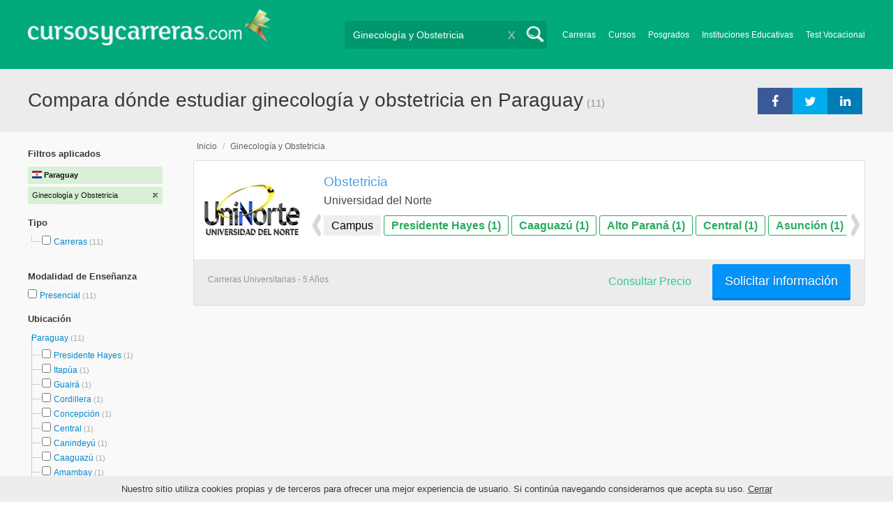

--- FILE ---
content_type: text/html; charset=utf-8
request_url: https://www.cursosycarreras.com.py/ginecologia-y-obstetricia-C-775
body_size: 61043
content:
<!DOCTYPE html>
<!--[if lt IE 7]>
<html lang="es" class="no-js lt-ie9 lt-ie8 lt-ie7"> <![endif]-->
<!--[if IE 7]>
<html lang="es" class="no-js lt-ie9 lt-ie8"> <![endif]-->
<!--[if IE 8]>
<html lang="es" class="no-js lt-ie9"> <![endif]-->
<!--[if gt IE 8]><!-->
<html lang="es" class="no-js"> <!--<![endif]-->
<head>
		<meta charset="utf-8">
	<meta name="viewport" content="width=device-width, initial-scale=1">
	<link rel="dns-prefetch" href="//d2wu8443505y4l.cloudfront.net/">
	<link rel="dns-prefetch" href="//fonts.googleapis.com/">
	<link rel="dns-prefetch" href="//www.google-analytics.com/">
	<link rel="dns-prefetch" href="//ajax.googleapis.com/">
	<link rel="dns-prefetch" href="//cdnjs.cloudflare.com/">
	<link rel="dns-prefetch" href="//connect.facebook.net/">
	<title>▷ Compara dónde estudiar ginecología y obstetricia en Paraguay - Cursosycarreras.com.py</title>
	
			<link rel="amphtml" href="https://www.cursosycarreras.com.py/amp/ginecologia-y-obstetricia-C-775" />
	
	<meta name="description"
		  content="Compara 1 universidades en Paraguay. Información relevante para decidir tu futuro profesional. Asesórate gratuitamente!">
		<!--[if IE]>
	<script src="https://cdnjs.cloudflare.com/ajax/libs/html5shiv/3.7.3/html5shiv.min.js"></script><![endif]-->
    <script src="/js/vendor/fallback.min.js"></script>
	<link rel="manifest" href="/manifest.json">


    <link rel="stylesheet" href="/css/directory.critical.min.css?buster=20251217095509" /><link rel="preload" href="/css/default.min.css?buster=20251217095509" as="style"><script>fallback.load({"default": "/css/default.min.css?buster=20251217095509"});</script><link rel="preload" href="/css/fonts.min.css?buster=20251217095509" as="style"><script>fallback.load({"fonts": "/css/fonts.min.css?buster=20251217095509"});</script>
			<link rel="icon" type="image/png" href="https://d2wu8443505y4l.cloudfront.net/img/static/cyc.ico">
		<meta name="robots" content="index,follow">
	<script type="text/javascript">
		var translation_list = 'solicitó información';
		var btnMore = 'Ver Más';
		var btnLess = 'Ver Menos';
		var btnFiltrar = 'FILTRAR';

		var language_id = 13;
		var fb_lang = 'es_LA';
		var gplus_lang = 'es-419';
		var domain_id = 15;
		var fb_app_id = "1749009852037344";
		var category_js = 'category-13.js';
		var origin = "Paraguay";

		var seguirLeyendo = 'Seguir leyendo';
		var priceFilters = '';
		var priceSymbol = '';
        var busterHash = '20251217095509';
	</script>
		<script src="/js/directory.loader.min.js?buster=20251217095509"></script>
    <!-- PROD-1813 -->
    <script>
        var ua_parsed_device = {};
        var parser;
    </script>

	<style type="text/css">
		.ui-autocomplete {
			max-height: 300px;
			overflow-y: auto;
			overflow-x: hidden;
			padding: 0px;
			width: 288px !important;
		}

		* html .ui-autocomplete {
			height: 300px;
		}

		.ui-widget-content {
			background: #168CF8;
			border: 0px;
		}
		.ui-menu .ui-menu-item a {
			color: #FFFFFF;
		}
		.ui-menu .ui-menu-item a:hover {
			color: #000000;
		}
		@media (min-width: 0px) and (max-width: 1000px) {
			.ui-autocomplete {
				width: 259px !important;
			}
		}
	</style>

		
	
                    <script>
                    (function(i,s,o,g,r,a,m){i["GoogleAnalyticsObject"]=r;i[r]=i[r]||function(){
                    (i[r].q=i[r].q||[]).push(arguments)},i[r].l=1*new Date();a=s.createElement(o),
                    m=s.getElementsByTagName(o)[0];a.async=1;a.src=g;m.parentNode.insertBefore(a,m)
                    })(window,document,"script","//www.google-analytics.com/analytics.js","ga");

                    ga("create", "UA-2039841-1", "auto", {"legacyCookieDomain": "www.cursosycarreras.com.py", "useAmpClientId": true});

                    ga(function(tracker) {
                        var clientId = tracker.get("clientId");
                        $(document).ready(function () {
                            fallback.ready(function() {
                                $.cookie("ga_client_id", clientId), { path: "/" };
                            });
                        });
                    });

                    
                    ga("send", "pageview");

                    var _gaq = _gaq || [];
                    _gaq.push(["_setAccount", "UA-2039841-1"]);
                    _gaq.push(["_setLocalGifPath", "https://d2wu8443505y4l.cloudfront.net/img/ga_track.gif"]);
                    _gaq.push(["_setLocalServerMode"]);

                    _gaq.push(["_trackPageview"]);

                    (function() {var ga = document.createElement("script"); ga.type = "text/javascript"; ga.async = true;
                    ga.src = ("https:" == document.location.protocol ? "https://" : "http://") + "stats.g.doubleclick.net/dc.js";
                    var s = document.getElementsByTagName("script")[0]; s.parentNode.insertBefore(ga, s);}
                    )();
                    </script>

                    <!-- Google tag (gtag.js) -->
                    <script async src="https://www.googletagmanager.com/gtag/js?id=UA-2039841-1"></script>
                    <script>
                        window.dataLayer = window.dataLayer || [];
                        function gtag(){dataLayer.push(arguments);}
                        gtag("js", new Date());

                        gtag("config", "UA-2039841-1");    // Universal Analytics property.
                        gtag("config", "G-M063G2G09T", { "groups": "GA4" }); // G4
                    </script>
                <script data-ad-client='ca-pub-5320490643873369' async src='https://pagead2.googlesyndication.com/pagead/js/adsbygoogle.js'></script><script>function get_enhanced_conversion_data(){}</script>    
            <script>
            fallback.ready(['jQuery', 'jQuery.cookie'],function() {
                $(document).ready(function () {
                    function getParam(p) {
                        var match = RegExp('[?&]' + p + '=([^&]*)').exec(window.location.search);
                        return match && decodeURIComponent(match[1].replace(/\+/g, ' '));
                    }

                    function addGclid() {
                        var gclidParam = getParam('gclid');
                        if(gclidParam){
                            $.cookie('ga_gclid_ck', gclidParam, { path: '/', expires: 90 })
                        }
                    }

                    addGclid();

                })
            });
            </script>        <!-- Facebook Pixel Code -->
    <script>
    !function(f,b,e,v,n,t,s){if(f.fbq)return;n=f.fbq=function(){n.callMethod?
    n.callMethod.apply(n,arguments):n.queue.push(arguments)};if(!f._fbq)f._fbq=n;
    n.push=n;n.loaded=!0;n.version='2.0';n.queue=[];t=b.createElement(e);t.async=!0;
    t.src=v;s=b.getElementsByTagName(e)[0];s.parentNode.insertBefore(t,s)}(window,
    document,'script','https://connect.facebook.net/en_US/fbevents.js');

    fbq('init', '450204055122340');
    fbq('init', '211195203891851');
    fbq('track', "PageView");
    </script>
    <noscript><img height="1" width="1" style="display:none"
    src="https://www.facebook.com/tr?id=450204055122340&ev=PageView&noscript=1"
    /><img height="1" width="1" style="display:none"
    src="https://www.facebook.com/tr?id=211195203891851&ev=PageView&noscript=1"
    /></noscript>
    <!-- End Facebook Pixel Code -->

	<!-- Twitter single-event website tag code -->
	<script src="//platform.twitter.com/oct.js" type="text/javascript"></script>
	<noscript>
	<img height="1" width="1" style="display:none;" alt="" src="https://analytics.twitter.com/i/adsct?txn_id=nx6a2&p_id=Twitter&tw_sale_amount=0&tw_order_quantity=0" />
	<img height="1" width="1" style="display:none;" alt="" src="//t.co/i/adsct?txn_id=nx6a2&p_id=Twitter&tw_sale_amount=0&tw_order_quantity=0" />
	</noscript>
	<!-- End Twitter single-event website tag code -->
	
			<script type='text/javascript'>
				fbq('track', 'ViewContent', {
					content_ids: ['775'],
					content_type: 'product',
					content_name: 'Ginecología y Obstetricia',
					content_category: 'Ginecología y Obstetricia',
					value: 0,
					currency: 'PYG',
					country: 'PY'
					
					
					
				}, {eventID:'ViewContent-696b91b389eef'});
			</script>
				<script type="text/javascript">
			var google_tag_params = {
			edu_pid: "['309395','309390','309388','309394','308598']",
			edu_pagetype: "searchresults",
			edu_plocid:  '',
			edu_category: "Ginecología y Obstetricia"
			};
		</script>			<script type="text/javascript">
				twttr.conversion.trackPid('nx6a2', { tw_sale_amount: 0, tw_order_quantity: 0 });
			</script>		<script type="text/javascript">
		fallback.load({'google_trackConversion' : ['//www.googleadservices.com/pagead/conversion_async.js']});
		fallback.ready(['google_trackConversion'], function() {
			window.google_trackConversion({
			  google_conversion_id: 817599964,
			  google_custom_params: window.google_tag_params,
			  google_remarketing_only: true
			});
		});
		</script>            <script src="/js/vendor/newrelic.js"></script>
    
	</head>
<body>

        <!-- Google Tag Manager (noscript) -->
        <noscript><iframe src='https://www.googletagmanager.com/ns.html?id=GTM-5HF5XGL'
        height='0' width='0' style='display:none;visibility:hidden'></iframe></noscript>
        <!-- End Google Tag Manager (noscript) -->
        <div class="gdpr-advice"><span>Nuestro sitio utiliza cookies propias y de terceros para ofrecer una mejor experiencia de usuario. Si continúa navegando consideramos que acepta su uso. <a href="#">Cerrar</a></span></div>
<script>
  //cuando se carga facebook.min.js a este FB.init no le da bola
  //to refactor, ver si realmente es necesario dejarlo aca
  window.fbAsyncInit = function() {
    FB.init({
      appId      : fb_app_id,
      xfbml      : true,
      version    : 'v4.0'
    });
  };

  (function(d, s, id){
     var js, fjs = d.getElementsByTagName(s)[0];
     if (d.getElementById(id)) {return;}
     js = d.createElement(s); js.id = id;
     js.src = "//connect.facebook.net/"+fb_lang+"/all.js";
     fjs.parentNode.insertBefore(js, fjs);
   }(document, 'script', 'facebook-jssdk'));

    </script>
<div id="fb-root"></div>
<div class="site-background">
	<div class="wrap">
		<header class="header2">
			<div class="wr1">
				<nav class="header-logo2">
						                    <h4 id="header-logo-def">
	                        <a
	                        	href="https://www.cursosycarreras.com.py/"
	                        	title="www.cursosycarreras.com.py">
	                            <picture>
                                    <source srcset="https://d2wu8443505y4l.cloudfront.net/img/static/logo-15.png" media="(max-width: 1000px)">
                                    <img
		                            	src="https://d2wu8443505y4l.cloudfront.net/img/static/logo_cyc.webp"
		                            	alt="www.cursosycarreras.com.py">
                                </picture>
	                        </a>
	                    </h4>
	                				</nav>
                				<div class="menu-btn"  onclick="toggleMenu()"></div>
				<div class="search-btn"></div>
				<div class="menu-options" id="menu-options">
					<ul>
						<li><a href="https://www.cursosycarreras.com.py/carreras-T-16">Carreras</a></li><li><a href="https://www.cursosycarreras.com.py/cursos-T-1">Cursos</a></li><li><a href="https://www.cursosycarreras.com.py/posgrados-T-4">Posgrados</a></li><li><a href="https://www.cursosycarreras.com.py/instituciones-educativas-paraguay">Instituciones Educativas</a></li><li><a href="https://www.cursosycarreras.com.py/test_vocacional_orientacion_vocacional.php">Test Vocacional</a></li>					</ul>
				</div>


				<div id="buscador-collapsable">
										<form action="https://www.cursosycarreras.com.py/search" method="get" class="left search-form validate-search-form active" >
												<input name="q" type="text"
							   class="buscador active"  value="Ginecología y Obstetricia"							   placeholder="¿Qué quieres aprender?"/>
						<input type="submit" value="" class="search_button"/>
						<a href="" class="cross">X</a>
					</form>
				</div>
                				<br class="clr">
			</div>



			


			
			<!--Franja con nombre de categoria -->
								<div class="search-result-text hide_mobile min-margin">
						<div class="content-wrapper">
														<h1 class="left span_h h1-q">
								<strong>Compara dónde estudiar ginecología y obstetricia en Paraguay</strong><span style='padding-left: 5px;'>(11)</span>							</h1>
															<ul class="social-share cf no-image" style="">
									<li><a title="Compartir en Linkedin" class="linktin pop-upper" href="https://www.linkedin.com/shareArticle?mini=true&amp;url=https://www.cursosycarreras.com.py/ginecologia-y-obstetricia-C-775&amp;title=▷ Compara dónde estudiar ginecología y obstetricia en Paraguay - Cursosycarreras.com.py&amp;summary=undefined&amp;source=" onclick="return shareWindow(this.href, 520, 350);"><i class="fa fa-linkedin"></i></a></li>
									<li><a title="Compartir en Twitter" class="tivitir pop-upper" href="https://twitter.com/home?status=https://www.cursosycarreras.com.py/ginecologia-y-obstetricia-C-775" onclick="return shareWindow(this.href, 520, 350);"><i class="fa fa-twitter"></i></a></li>
									<li><a title="Compartir en Facebook" class="feysbuk pop-upper" href="https://www.facebook.com/sharer/sharer.php?u=https://www.cursosycarreras.com.py/ginecologia-y-obstetricia-C-775&amp;t=▷ Compara dónde estudiar ginecología y obstetricia en Paraguay - Cursosycarreras.com.py" onclick="return shareWindow(this.href, 520, 350);"><i class="fa fa-facebook"></i></a></li>
								</ul>
														<br class="clr">
						</div>
					</div>
					
		</header>





		<div class="wrapper">
			<section role="main" id="main-content">
				
<!-- PROD-845 -->
<script>
	var show_comparator_preview = false;

	var site_url = "https://www.cursosycarreras.com.py/";
</script>

<!-- PROD-1187 -->
<script>
	fallback.ready(function(){
		$(document).ready(function(){
			window.googletag = window.googletag || {cmd: []};
googletag.cmd.push(function() {
	googletag.defineSlot('/4068930/LISTADOS_DK_1_PY', [217, 409], 'div-LISTADOS_DK_1_PY').addService(googletag.pubads());
	googletag.defineSlot('/4068930/LISTADOS_DK_2_PY', [961, 162], 'div-LISTADOS_DK_2_PY').addService(googletag.pubads());
	googletag.defineSlot('/4068930/LISTADOS_MOBILE_AMP_1_PY', [300, 200], 'div-LISTADOS_MOBILE_AMP_1_PY').addService(googletag.pubads());
	googletag.defineSlot('/4068930/LISTADOS_MOBILE_AMP_2_PY', [300, 200], 'div-LISTADOS_MOBILE_AMP_2_PY').addService(googletag.pubads());
	googletag.pubads().enableSingleRequest();
	googletag.pubads().collapseEmptyDivs();
	googletag.enableServices();
});
if($(document).width() >= 1000){
	googletag.cmd.push(function() { googletag.display('div-LISTADOS_DK_1_PY'); });
	googletag.cmd.push(function() { googletag.display('div-LISTADOS_DK_2_PY'); });
}
else{
	googletag.cmd.push(function() { googletag.display('div-LISTADOS_MOBILE_AMP_1_PY'); });
	googletag.cmd.push(function() { googletag.display('div-LISTADOS_MOBILE_AMP_2_PY'); });
}

			function DFPBannerFixed(element){
				if(element.length){
					element.css('position', 'relative');
					element.css('top', 'unset');

					var position = element.offset();
					var scrollTop = $(window).scrollTop();
					
					if(position.top < scrollTop){
						element.css('position', 'fixed');
						element.css('top', '0px');
					}else{
						element.css('position', 'relative');
						element.css('top', 'unset');
					}
				}
			}

			function removeDFPBannerListadosMobileAmp1OnDK(){
				if($(window).width() >= 1000){
					if($('.DFPBanner_LISTADOS_MOBILE_AMP_1').length){
						$('.DFPBanner_LISTADOS_MOBILE_AMP_1').remove();
					}
				}
			}
			
			removeDFPBannerListadosMobileAmp1OnDK();
			DFPBannerFixed($('.DFPBanner_LISTADOS_DK_1'));
			$(window).scroll( function(){
		        DFPBannerFixed($('.DFPBanner_LISTADOS_DK_1'));
		    });
				});
	});

	// PROD-1873
	var whatsapp_lead = null;
	var whatsapp_lead_province_name = null;
	var whatsapp_lead_group_url = null;
</script>



<a href="#form_not_multi" id="foo" class="fancybox_nm" style="display: none"></a>
<div id="form_not_multi"></div>
<div class="search-result ">
	<div class="search-result-text show_mobile_only min-margin">
		<div class="content-wrapper">
							<h1 class="left span_h h1-q">
				<strong>Compara dónde estudiar ginecología y obstetricia en Paraguay</strong>				<span class="left" style="vertical-align: top;padding-left: 5px;">(11)</span>
			</h1>

			<br class="clr">
		</div>
	</div>

	<article class="results-bottom">
				<div class="content-wrapper">
			<div id="filter-mobile-wrapper">
				<div class="applied-filters">
					<ul>
										<li>
			<a href="search">
				<span class="text">Ginecología y Obstetricia</span>
				<span class="close right">
				</span>
			</a>
		</li>
			
					</ul>
				</div>
				<div id="btn-filtrar">FILTRAR</div>
			</div>
			<aside class="left" id="aside-left">
	<!-- PROD-633 slot: LISTADOS_DK_1 -->
		<form id="faceted_nav_form" name="faceted_nav_form" action="/search">
		<div class="filter-box applied-filters">
			<div class="title">Filtros aplicados</div>
			<nav>
				<ul>
					<li>
						<a href="">
							<span class="flag py" ></span>
							<span class="text_country">Paraguay</span>
						</a>
					</li>
									<li>
			<a href="search">
				<span class="text">Ginecología y Obstetricia</span>
				<span class="close right">
				</span>
			</a>
		</li>
			
				</ul>
			</nav>
		</div>

		
					<div class="filter-box location checkbox">
				<div class="title">Tipo</div>
				<nav>
					<ul>
						<li class="first-node"></label>
							<ul class="child-filters"><li class="last-node SearchTypeTracking" id="Carreras">
								<label>
								<input type="checkbox" name="type_id" data-level="0" class="level_0" data-route="search"  data-url="https://www.cursosycarreras.com.py/carreras-ginecologia-y-obstetricia-TC-16-775" value="16"  />
									<a href="https://www.cursosycarreras.com.py/carreras-ginecologia-y-obstetricia-TC-16-775" title="Carreras">Carreras</a><span> (11)</span><br class="clr">
								</label></li></ul>						</li>
					</ul>
				</nav>
				<br>
			</div>
		
		
		
							<div class="filter-box method checkbox">
				<div class="title">Modalidad de Enseñanza</div>
				<nav>
					<ul>
																				<li id="Presencial" class="SearchMethodTracking">
								<label>
									<input name="method_id" type="checkbox" data-route="search" data-url="https://www.cursosycarreras.com.py/ginecologia-y-obstetricia-presencial-CM-775-1" value="1"  />
									<a href="https://www.cursosycarreras.com.py/ginecologia-y-obstetricia-presencial-CM-775-1">Presencial </a><span>(11)</span>
									<br class="clr">
								</label>
							</li>
											</ul>
				</nav>
			</div>
				
		
							<div class="filter-box location checkbox">
				<div class="title">Ubicación</div>
										<nav>
						<ul>

						<li class="first-node"><label><a href="" class="country_a">Paraguay   </a><span>(11)</span></label>
							<ul class="child-filters"><li class="first-node SearchZoneTracking" id="Presidente-Hayes">
								<label>
								<input type="checkbox" name="zone_id" data-level="1" class="level_1" data-route="search"  data-url="https://www.cursosycarreras.com.py/ginecologia-y-obstetricia-presidente-hayes-CZ-775-12205" value="12205"  />
									<a href="https://www.cursosycarreras.com.py/ginecologia-y-obstetricia-presidente-hayes-CZ-775-12205">Presidente Hayes</a><span> (1)</span><br class="clr">
                                </label></li><li class=" SearchZoneTracking" id="Itapúa">
								<label>
								<input type="checkbox" name="zone_id" data-level="1" class="level_1" data-route="search"  data-url="https://www.cursosycarreras.com.py/ginecologia-y-obstetricia-itapua-CZ-775-12201" value="12201"  />
									<a href="https://www.cursosycarreras.com.py/ginecologia-y-obstetricia-itapua-CZ-775-12201">Itapúa</a><span> (1)</span><br class="clr">
                                </label></li><li class=" SearchZoneTracking" id="Guairá">
								<label>
								<input type="checkbox" name="zone_id" data-level="1" class="level_1" data-route="search"  data-url="https://www.cursosycarreras.com.py/ginecologia-y-obstetricia-guaira-CZ-775-12200" value="12200"  />
									<a href="https://www.cursosycarreras.com.py/ginecologia-y-obstetricia-guaira-CZ-775-12200">Guairá</a><span> (1)</span><br class="clr">
                                </label></li><li class=" SearchZoneTracking" id="Cordillera">
								<label>
								<input type="checkbox" name="zone_id" data-level="1" class="level_1" data-route="search"  data-url="https://www.cursosycarreras.com.py/ginecologia-y-obstetricia-cordillera-CZ-775-12199" value="12199"  />
									<a href="https://www.cursosycarreras.com.py/ginecologia-y-obstetricia-cordillera-CZ-775-12199">Cordillera</a><span> (1)</span><br class="clr">
                                </label></li><li class=" SearchZoneTracking" id="Concepción">
								<label>
								<input type="checkbox" name="zone_id" data-level="1" class="level_1" data-route="search"  data-url="https://www.cursosycarreras.com.py/ginecologia-y-obstetricia-concepcion-CZ-775-12198" value="12198"  />
									<a href="https://www.cursosycarreras.com.py/ginecologia-y-obstetricia-concepcion-CZ-775-12198">Concepción</a><span> (1)</span><br class="clr">
                                </label></li><li class=" SearchZoneTracking" id="Central">
								<label>
								<input type="checkbox" name="zone_id" data-level="1" class="level_1" data-route="search"  data-url="https://www.cursosycarreras.com.py/ginecologia-y-obstetricia-central-CZ-775-12197" value="12197"  />
									<a href="https://www.cursosycarreras.com.py/ginecologia-y-obstetricia-central-CZ-775-12197">Central</a><span> (1)</span><br class="clr">
                                </label></li><li class=" SearchZoneTracking" id="Canindeyú">
								<label>
								<input type="checkbox" name="zone_id" data-level="1" class="level_1" data-route="search"  data-url="https://www.cursosycarreras.com.py/ginecologia-y-obstetricia-canindeyu-CZ-775-12196" value="12196"  />
									<a href="https://www.cursosycarreras.com.py/ginecologia-y-obstetricia-canindeyu-CZ-775-12196">Canindeyú</a><span> (1)</span><br class="clr">
                                </label></li><li class=" SearchZoneTracking" id="Caaguazú">
								<label>
								<input type="checkbox" name="zone_id" data-level="1" class="level_1" data-route="search"  data-url="https://www.cursosycarreras.com.py/ginecologia-y-obstetricia-caaguazu-CZ-775-12195" value="12195"  />
									<a href="https://www.cursosycarreras.com.py/ginecologia-y-obstetricia-caaguazu-CZ-775-12195">Caaguazú</a><span> (1)</span><br class="clr">
                                </label></li><li class=" SearchZoneTracking" id="Amambay">
								<label>
								<input type="checkbox" name="zone_id" data-level="1" class="level_1" data-route="search"  data-url="https://www.cursosycarreras.com.py/ginecologia-y-obstetricia-amambay-CZ-775-12193" value="12193"  />
									<a href="https://www.cursosycarreras.com.py/ginecologia-y-obstetricia-amambay-CZ-775-12193">Amambay</a><span> (1)</span><br class="clr">
                                </label></li><li class=" SearchZoneTracking" id="Alto-Paraná">
								<label>
								<input type="checkbox" name="zone_id" data-level="1" class="level_1" data-route="search"  data-url="https://www.cursosycarreras.com.py/ginecologia-y-obstetricia-alto-parana-CZ-775-12192" value="12192"  />
									<a href="https://www.cursosycarreras.com.py/ginecologia-y-obstetricia-alto-parana-CZ-775-12192">Alto Paraná</a><span> (1)</span><br class="clr">
                                </label></li><li class="last-node SearchZoneTracking" id="Asunción">
								<label>
								<input type="checkbox" name="zone_id" data-level="1" class="level_1" data-route="search"  data-url="https://www.cursosycarreras.com.py/ginecologia-y-obstetricia-asuncion-CZ-775-12189" value="12189"  />
									<a href="https://www.cursosycarreras.com.py/ginecologia-y-obstetricia-asuncion-CZ-775-12189">Asunción</a><span> (1)</span><br class="clr">
                                </label></li></ul>						</li>
						</ul>
					</nav>
					<br>
								</div>
		
		
				
		

						
						
						
	</form>

	<!-- PROD-1187 -->
	
				<div 
					class='DFPBanner DFPBanner_DK DFPBanner_LISTADOS_DK_1'
					id='div-LISTADOS_DK_1_PY' 
					style='width: 217px; height: 409px;background-color: transparent;'>
					<div class='DFPBanner_name'>DFP_</div>
				</div>
			</aside>			<div class="results-section right">
									<h3 class="breadcrumb">
						<a class="breadcrumb_link" href="https://www.cursosycarreras.com.py/">Inicio</a> / <a class="breadcrumb_link" href="https://www.cursosycarreras.com.py/ginecologia-y-obstetricia-C-775">Ginecología y Obstetricia</a>					</h3>
				
													
				
														<input type="checkbox" name="category_id" value="775" checked style="display:none;" />
				

					
					
					
					<!-- PROD-845 -->
					<div class="comparator-preview" style="display:none">
						<div class="button">
							<a href="#" base-url='/comparador?' class="to-comparator">Comparar Seleccionadas (<span id='comparator-quantity'>0</span>)</a>
						</div>
						<div class="versus">
													</div>
						<br class="clear-both" />
					</div>

					<nav class="result-list" id="result-list-section">
						<ul class="section-ficha-ul">
							<script>
								var grouped_oas_configuration = [];
							</script>
							
<li class="section-ficha with-call-to-action  " id="https://www.cursosycarreras.com.py/obstetricia-presidente-hayes-FO-309395">

    <!-- COMPARATOR CHECKBOX -->
                <a href="javascript:void(0);" class="show_mobile_only link_all_card pre-fo-full-career" data-career_id="183253" style="height:50% !important;"></a>
        <div id="FO-header" class="show_mobile_only">
        <h2>
                            <a href="javascript:void(0);" class="pre-fo-full-career" title="Obstetricia" data-career_id="183253">Obstetricia</a>
                    </h2>
        <hr/>
    </div>

    <div id="FO-container">
                        <div id="FO-logo">
                                            <a href="javascript:void(0)" class="pre-fo-full-career" data-career_id="183253"><div class="img-logo-shadow"></div></a><img src="https://d2wu8443505y4l.cloudfront.net/img/static/img_loader.gif" data-src="https://d2wu8443505y4l.cloudfront.net/img/institutions/2298_1491337374.webp" alt="Universidad del Norte" class="logo" width="166" height="141" border="0" />                                    </div>
                <div id="FO-content">
                                        <h2 class="hide_mobile">
                    <a href="javascript:void(0);" class="pre-fo-full-career" title="Obstetricia" data-career_id="183253">Obstetricia</a>
                </h2>
                        <h3>Universidad del Norte</h3>
            <div class="oa-group-buttons hide_mobile">
                <script>
                    grouped_oas_configuration['183253'] = {"oas_keys":["FO-309395","FO-309390","FO-309388","FO-309394","FO-308598","FO-309392","FO-309396","FO-309393","FO-309389","FO-309387","FO-309391"],"highlight":false,"promo":false,"has_official_title":false,"lead_abled":true,"institution_name":"Universidad del Norte","institution_logo":"https:\/\/d2wu8443505y4l.cloudfront.net\/img\/institutions\/2298_1491337374.webp","equal_price":true,"whatsapp_lead":false,"booklet_lead":false,"zones":{"12205":{"oas_keys":["FO-309395"],"id":12205,"q":1,"name":"Presidente Hayes","seats":{"6299":{"id":6299,"name":"Villa Hayes","zone_name":"Presidente Hayes","oa_key":"FO-309395","url":"https:\/\/www.cursosycarreras.com.py\/obstetricia-presidente-hayes-FO-309395"}}},"12195":{"id":12195,"oas_keys":["FO-309390"],"q":1,"name":"Caaguaz\u00fa","seats":{"6293":{"id":6293,"name":"Coronel Oviedo","zone_name":"Caaguaz\u00fa","oa_key":"FO-309390","url":"https:\/\/www.cursosycarreras.com.py\/obstetricia-caaguazu-FO-309390"}}},"12192":{"id":12192,"oas_keys":["FO-309388"],"q":1,"name":"Alto Paran\u00e1","seats":{"6291":{"id":6291,"name":"Ciudad del Este","zone_name":"Alto Paran\u00e1","oa_key":"FO-309388","url":"https:\/\/www.cursosycarreras.com.py\/obstetricia-alto-parana-FO-309388"}}},"12197":{"id":12197,"oas_keys":["FO-309394"],"q":1,"name":"Central","seats":{"6292":{"id":6292,"name":"Luque","zone_name":"Central","oa_key":"FO-309394","url":"https:\/\/www.cursosycarreras.com.py\/obstetricia-central-FO-309394"}}},"12189":{"id":12189,"oas_keys":["FO-308598"],"q":1,"name":"Asunci\u00f3n","seats":{"6230":{"id":6230,"name":"Sede Asunci\u00f3n","zone_name":"Asunci\u00f3n","oa_key":"FO-308598","url":"https:\/\/www.cursosycarreras.com.py\/obstetricia-asuncion-FO-308598"}}},"12201":{"id":12201,"oas_keys":["FO-309392"],"q":1,"name":"Itap\u00faa","seats":{"6295":{"id":6295,"name":"Encarnaci\u00f3n","zone_name":"Itap\u00faa","oa_key":"FO-309392","url":"https:\/\/www.cursosycarreras.com.py\/obstetricia-itapua-FO-309392"}}},"12200":{"id":12200,"oas_keys":["FO-309396"],"q":1,"name":"Guair\u00e1","seats":{"6298":{"id":6298,"name":"Villarrica","zone_name":"Guair\u00e1","oa_key":"FO-309396","url":"https:\/\/www.cursosycarreras.com.py\/obstetricia-guaira-FO-309396"}}},"12193":{"id":12193,"oas_keys":["FO-309393"],"q":1,"name":"Amambay","seats":{"6290":{"id":6290,"name":"Juan Pedro Caballero","zone_name":"Amambay","oa_key":"FO-309393","url":"https:\/\/www.cursosycarreras.com.py\/obstetricia-amambay-FO-309393"}}},"12198":{"id":12198,"oas_keys":["FO-309389"],"q":1,"name":"Concepci\u00f3n","seats":{"6296":{"id":6296,"name":"Concepci\u00f3n","zone_name":"Concepci\u00f3n","oa_key":"FO-309389","url":"https:\/\/www.cursosycarreras.com.py\/obstetricia-concepcion-FO-309389"}}},"12199":{"id":12199,"oas_keys":["FO-309387"],"q":1,"name":"Cordillera","seats":{"6294":{"id":6294,"name":"Caacup\u00e9","zone_name":"Cordillera","oa_key":"FO-309387","url":"https:\/\/www.cursosycarreras.com.py\/obstetricia-cordillera-FO-309387"}}},"12196":{"id":12196,"oas_keys":["FO-309391"],"q":1,"name":"Canindey\u00fa","seats":{"6297":{"id":6297,"name":"Curuguaty","zone_name":"Canindey\u00fa","oa_key":"FO-309391","url":"https:\/\/www.cursosycarreras.com.py\/obstetricia-canindeyu-FO-309391"}}}}};
                </script>
                <a class="no_link" >Campus</a>
                <img src="https://d2wu8443505y4l.cloudfront.net/img/static/arrow-left.webp" alt="" class="left-arrow">
                <img src="https://d2wu8443505y4l.cloudfront.net/img/static/arrow-right.webp" alt="" class="right-arrow">
                                                            <a href="https://www.cursosycarreras.com.py/obstetricia-presidente-hayes-FO-309395" class="usual_link" data-zone_id="12205" data-career_id="183253">Presidente Hayes (1)</a>
                                                                                <a href="https://www.cursosycarreras.com.py/obstetricia-caaguazu-FO-309390" class="usual_link" data-zone_id="12195" data-career_id="183253">Caaguazú (1)</a>
                                                                                <a href="https://www.cursosycarreras.com.py/obstetricia-alto-parana-FO-309388" class="usual_link" data-zone_id="12192" data-career_id="183253">Alto Paraná (1)</a>
                                                                                <a href="https://www.cursosycarreras.com.py/obstetricia-central-FO-309394" class="usual_link" data-zone_id="12197" data-career_id="183253">Central (1)</a>
                                                                                <a href="https://www.cursosycarreras.com.py/obstetricia-asuncion-FO-308598" class="usual_link" data-zone_id="12189" data-career_id="183253">Asunción (1)</a>
                                                                                <a href="https://www.cursosycarreras.com.py/obstetricia-itapua-FO-309392" class="usual_link" data-zone_id="12201" data-career_id="183253">Itapúa (1)</a>
                                                                                <a href="https://www.cursosycarreras.com.py/obstetricia-guaira-FO-309396" class="usual_link" data-zone_id="12200" data-career_id="183253">Guairá (1)</a>
                                                                                <a href="https://www.cursosycarreras.com.py/obstetricia-amambay-FO-309393" class="usual_link" data-zone_id="12193" data-career_id="183253">Amambay (1)</a>
                                                                                <a href="https://www.cursosycarreras.com.py/obstetricia-concepcion-FO-309389" class="usual_link" data-zone_id="12198" data-career_id="183253">Concepción (1)</a>
                                                                                <a href="https://www.cursosycarreras.com.py/obstetricia-cordillera-FO-309387" class="usual_link" data-zone_id="12199" data-career_id="183253">Cordillera (1)</a>
                                                                                <a href="https://www.cursosycarreras.com.py/obstetricia-canindeyu-FO-309391" class="usual_link" data-zone_id="12196" data-career_id="183253">Canindeyú (1)</a>
                                                </div>
        </div>
    </div>
    <div id="FO-footer" class="FO-footer-mobile ">
       <div class="oa-group-buttons show_mobile_only">
            <script>
                grouped_oas_configuration['183253'] = {"oas_keys":["FO-309395","FO-309390","FO-309388","FO-309394","FO-308598","FO-309392","FO-309396","FO-309393","FO-309389","FO-309387","FO-309391"],"highlight":false,"promo":false,"has_official_title":false,"lead_abled":true,"institution_name":"Universidad del Norte","institution_logo":"https:\/\/d2wu8443505y4l.cloudfront.net\/img\/institutions\/2298_1491337374.webp","equal_price":true,"whatsapp_lead":false,"booklet_lead":false,"zones":{"12205":{"oas_keys":["FO-309395"],"id":12205,"q":1,"name":"Presidente Hayes","seats":{"6299":{"id":6299,"name":"Villa Hayes","zone_name":"Presidente Hayes","oa_key":"FO-309395","url":"https:\/\/www.cursosycarreras.com.py\/obstetricia-presidente-hayes-FO-309395"}}},"12195":{"id":12195,"oas_keys":["FO-309390"],"q":1,"name":"Caaguaz\u00fa","seats":{"6293":{"id":6293,"name":"Coronel Oviedo","zone_name":"Caaguaz\u00fa","oa_key":"FO-309390","url":"https:\/\/www.cursosycarreras.com.py\/obstetricia-caaguazu-FO-309390"}}},"12192":{"id":12192,"oas_keys":["FO-309388"],"q":1,"name":"Alto Paran\u00e1","seats":{"6291":{"id":6291,"name":"Ciudad del Este","zone_name":"Alto Paran\u00e1","oa_key":"FO-309388","url":"https:\/\/www.cursosycarreras.com.py\/obstetricia-alto-parana-FO-309388"}}},"12197":{"id":12197,"oas_keys":["FO-309394"],"q":1,"name":"Central","seats":{"6292":{"id":6292,"name":"Luque","zone_name":"Central","oa_key":"FO-309394","url":"https:\/\/www.cursosycarreras.com.py\/obstetricia-central-FO-309394"}}},"12189":{"id":12189,"oas_keys":["FO-308598"],"q":1,"name":"Asunci\u00f3n","seats":{"6230":{"id":6230,"name":"Sede Asunci\u00f3n","zone_name":"Asunci\u00f3n","oa_key":"FO-308598","url":"https:\/\/www.cursosycarreras.com.py\/obstetricia-asuncion-FO-308598"}}},"12201":{"id":12201,"oas_keys":["FO-309392"],"q":1,"name":"Itap\u00faa","seats":{"6295":{"id":6295,"name":"Encarnaci\u00f3n","zone_name":"Itap\u00faa","oa_key":"FO-309392","url":"https:\/\/www.cursosycarreras.com.py\/obstetricia-itapua-FO-309392"}}},"12200":{"id":12200,"oas_keys":["FO-309396"],"q":1,"name":"Guair\u00e1","seats":{"6298":{"id":6298,"name":"Villarrica","zone_name":"Guair\u00e1","oa_key":"FO-309396","url":"https:\/\/www.cursosycarreras.com.py\/obstetricia-guaira-FO-309396"}}},"12193":{"id":12193,"oas_keys":["FO-309393"],"q":1,"name":"Amambay","seats":{"6290":{"id":6290,"name":"Juan Pedro Caballero","zone_name":"Amambay","oa_key":"FO-309393","url":"https:\/\/www.cursosycarreras.com.py\/obstetricia-amambay-FO-309393"}}},"12198":{"id":12198,"oas_keys":["FO-309389"],"q":1,"name":"Concepci\u00f3n","seats":{"6296":{"id":6296,"name":"Concepci\u00f3n","zone_name":"Concepci\u00f3n","oa_key":"FO-309389","url":"https:\/\/www.cursosycarreras.com.py\/obstetricia-concepcion-FO-309389"}}},"12199":{"id":12199,"oas_keys":["FO-309387"],"q":1,"name":"Cordillera","seats":{"6294":{"id":6294,"name":"Caacup\u00e9","zone_name":"Cordillera","oa_key":"FO-309387","url":"https:\/\/www.cursosycarreras.com.py\/obstetricia-cordillera-FO-309387"}}},"12196":{"id":12196,"oas_keys":["FO-309391"],"q":1,"name":"Canindey\u00fa","seats":{"6297":{"id":6297,"name":"Curuguaty","zone_name":"Canindey\u00fa","oa_key":"FO-309391","url":"https:\/\/www.cursosycarreras.com.py\/obstetricia-canindeyu-FO-309391"}}}}};
            </script>
            <a class="no_link" >Campus</a>
            <img src="https://d2wu8443505y4l.cloudfront.net/img/static/arrow-left.webp" alt="" class="left-arrow">
            <img src="https://d2wu8443505y4l.cloudfront.net/img/static/arrow-right.webp" alt="" class="right-arrow">
                                                <a href="https://www.cursosycarreras.com.py/obstetricia-presidente-hayes-FO-309395" class="usual_link" data-zone_id="12205" data-career_id="183253">Presidente Hayes (1)</a>
                                                                <a href="https://www.cursosycarreras.com.py/obstetricia-caaguazu-FO-309390" class="usual_link" data-zone_id="12195" data-career_id="183253">Caaguazú (1)</a>
                                                                <a href="https://www.cursosycarreras.com.py/obstetricia-alto-parana-FO-309388" class="usual_link" data-zone_id="12192" data-career_id="183253">Alto Paraná (1)</a>
                                                                <a href="https://www.cursosycarreras.com.py/obstetricia-central-FO-309394" class="usual_link" data-zone_id="12197" data-career_id="183253">Central (1)</a>
                                                                <a href="https://www.cursosycarreras.com.py/obstetricia-asuncion-FO-308598" class="usual_link" data-zone_id="12189" data-career_id="183253">Asunción (1)</a>
                                                                <a href="https://www.cursosycarreras.com.py/obstetricia-itapua-FO-309392" class="usual_link" data-zone_id="12201" data-career_id="183253">Itapúa (1)</a>
                                                                <a href="https://www.cursosycarreras.com.py/obstetricia-guaira-FO-309396" class="usual_link" data-zone_id="12200" data-career_id="183253">Guairá (1)</a>
                                                                <a href="https://www.cursosycarreras.com.py/obstetricia-amambay-FO-309393" class="usual_link" data-zone_id="12193" data-career_id="183253">Amambay (1)</a>
                                                                <a href="https://www.cursosycarreras.com.py/obstetricia-concepcion-FO-309389" class="usual_link" data-zone_id="12198" data-career_id="183253">Concepción (1)</a>
                                                                <a href="https://www.cursosycarreras.com.py/obstetricia-cordillera-FO-309387" class="usual_link" data-zone_id="12199" data-career_id="183253">Cordillera (1)</a>
                                                                <a href="https://www.cursosycarreras.com.py/obstetricia-canindeyu-FO-309391" class="usual_link" data-zone_id="12196" data-career_id="183253">Canindeyú (1)</a>
                                    </div>
        <h5 class="hide_mobile">
                                    
            <span class='type'>
                Carreras Universitarias                 - 5 Años                            </span>
        </h5>

                    <div class="transparent_tracking"><img width="1" height="1" src="https://d2wu8443505y4l.cloudfront.net/img/static/blank.gif" data-src="https://d2wu8443505y4l.cloudfront.net/img/static/blank.gif" careerId = "309395" /></div>
        
                                            <a
                careerId = "309395"
                data-fancybox-href="https://www.cursosycarreras.com.py/career_form/[309395,309390,309388,309394,308598,309392,309396,309393,309389,309387,309391]/2298"
                class="mainModal buttonInfoList fancybox fancybox.ajax ">
                Solicitar información            </a>
                <h4 class='ask_price'>
                        <span class='hide_mobile'>
                            <a
                                careerid='309395'
                                data-fancybox-href='https://www.cursosycarreras.com.py/career_form/[309395,309390,309388,309394,308598,309392,309396,309393,309389,309387,309391]/2298'
                                class='mainModal fancybox fancybox.ajax'>Consultar Precio
                            </a>
                        </span></h4>

                    
                        
            <div class="mobile-info-btn show_mobile_only ">
                <a
                    careerid="309395"
                    data-fancybox-href="https://www.cursosycarreras.com.py/career_form/[309395,309390,309388,309394,308598,309392,309396,309393,309389,309387,309391]/2298"
                    class="mobileButtonInfo mainModal fancybox fancybox.ajax">
                    Solicitar información                </a>
            </div>
            </div>
</li>
																																																		
				<div 
					class='DFPBanner DFPBanner_MOBILE DFPBanner_LISTADOS_MOBILE_AMP_1'
					id='div-LISTADOS_MOBILE_AMP_1_PY' 
					style='width: 300px; height: 200px;background-color: transparent;'>
						<div class='DFPBanner_name'>DFP_</div>
				</div>
																																												</ul>
					</nav>

																				
				<div 
					class='DFPBanner DFPBanner_DK DFPBanner_LISTADOS_DK_2'
					id='div-LISTADOS_DK_2_PY' 
					style='width: 961px; height: 162px;background-color: transparent;'>
					<div class='DFPBanner_name'>DFP_</div>
				</div>
			
				<div 
					class='DFPBanner DFPBanner_MOBILE DFPBanner_LISTADOS_MOBILE_AMP_2'
					id='div-LISTADOS_MOBILE_AMP_2_PY' 
					style='width: 300px; height: 200px;background-color: transparent;'>
						<div class='DFPBanner_name'>DFP_</div>
				</div>
			
										<!-- <nav class="result-list" id="AtPaginatorSection">
						<ul class="section-ficha-ul"></ul>
					</nav> -->
											</div>
			<br class="clr" />
		</div>
	</article>
</div>

<a href="#0" class="go-top"></a>

<!-- COMPARATOR BUTTON -->

<script>

function trackingCTR() {
	$(this).css('display', 'none');
    ga('send', 'event', 'CTR', 'print_view', $(this).attr('careerid'), 1, {'nonInteraction': 1});
}

var modal_source_id = 8;
var modal_track_ctr_lead = false;

var ff = !(window.mozInnerScreenX == null);

function careerPopupClick() {
	ga('send', 'event', 'UX-Directory-Form-Popup', 'Click', $(this).attr('href'), 1);

			if(!$(this).hasClass('excludeCtrTracking')) {
			modal_track_ctr_lead = true;
			ga('send', 'event', 'CTR', 'click', $(this).attr('careerid'), 1);
		} else {
			modal_track_ctr_lead = false;
		}
	}

function careerLinkClick() {
	ga('send', 'event', 'UX-Directory-Link-FO', 'Click', $(this).attr('href'), 1);

			if(!$(this).parent().parent().find('.buttonInfoList').hasClass('excludeCtrTracking')) {
			modal_track_ctr_lead = true;
			ga('send', 'event', 'CTR', 'click', $(this).parent().parent().find('.buttonInfoList').attr('careerid'), 1);
		  	/* Hack para Firefox, para que registre los eventos de analytics */
			if(ff) {
				var urlref = $(this).attr('href');
				setTimeout(function(){ window.location.href = urlref; }, 100);
				return false;
			}
		} else {
			modal_track_ctr_lead = false;
		}
	}

function trackWebView(url) {
	$.ajax({
        url: url + "?" + Math.floor(Math.random() * (9999999 + 1)),
        type: 'get',
        data: {},
        success: function (data) {

        }
    });
}

fallback.ready(['jQuery.cookie','Functions'], function () {
    if(typeof(hideDoneLeads) == 'function') {
        hideDoneLeads('Consulta enviada');
    }
});

fallback.ready(function() {
	$('.logo, .related_post_img').unveil(150);

	$(".nota").click(function(event) {
        $(this).find('a').get(0).click();
    });

	// var atpaginator = 0;
	// if(atpaginator) {
	// 	var processing = false;
	// 	var showNoMoreResultsBanner = true;
	// 	var firstPage = true;
	// 	$(window).scroll(function() {
	//     	if($(window).scrollTop() >= ($(document).height() - $(window).height()) - 800) {
	//     		var ajaxUrl = $(".navigator li.number a.active").parent().next().find('a').attr('href');
	//     		if(ajaxUrl != undefined) {
	//     			ajaxUrl = ajaxUrl + "&disablelayout=1";
	//     		} else {
	//     			processing = true;
	//     			if(showNoMoreResultsBanner) {
	//     				$("#AtPaginatorSection").append("<li class='hidden-overflow-y highlight' id='ajaxLoadingList'><span>No hay más resultados para mostrar </span></li>");
	//     				showNoMoreResultsBanner = false;
	//     			}
	//     		}

	//     		if(processing == false) {
	//     			processing = true;
	//     			$('#AtPaginatorSection').css('display', 'block');
	//     			if(firstPage) {
	// 	    			$("#result-list-section").append("<li class='hidden-overflow-y highlight' id='ajaxLoadingList'><span>Cargando más Resultados... </span><img src=CLOUDFRONT_STATIC_PROD.'/owl_loader.gif' alt='Cargando' width='32px' /></li>");
	// 	    			firstPage = false;
	//     			} else {
	// 	    			$("#AtPaginatorSection").append("<li class='hidden-overflow-y highlight' id='ajaxLoadingList'><span>Cargando más Resultados... </span><img src=CLOUDFRONT_STATIC_PROD.'/owl_loader.gif' alt='Cargando' width='32px' /></li>");
	//     			}
	// 	        	$.ajax({
	// 					url: ajaxUrl,
	// 					type: 'get',
	// 					data: {},
	// 					success: function (data) {
	// 						results = $(data).find('.result-list ul li');
	// 						$('.navigator').html($(data).find('.navigator').html());
	// 						$('.navigator-wrapper').css('display', 'none');
	// 						$("#AtPaginatorSection ul").append(results);
	// 						$("#ajaxLoadingList").remove();
	// 						$('.logo').unveil(150);
	// 						$('.buttonInfoList').off('click').on('click',careerPopupClick);
	// 						$('.result-list ul li h2 a').off('click').on('click',careerLinkClick);
	// 						$('.externalUrlView').off('click').on('click',function () {
	// 							var url = $(this).attr('data-url');
	// 							trackWebView(url);
	// 						});

	// 							// 						$(".transparent_tracking img").unveil(1, trackingCTR);
	// 							// 						/* TODO: Manage OA clicks */
	// 						processing = false;
    //                         if(typeof(hideDoneLeads) == 'function') {
    //                             hideDoneLeads('Consulta enviada');
    //                         }
	// 					}
	// 				});
	// 	        }
	//     	}
	//     	if ($(window).scrollTop() > 1600) {
	// 	        $('.go-top').fadeIn();
	// 	    } else {
	// 	        $('.go-top').fadeOut();
	// 	    }
	// 	});

	// 	$('.go-top').click(function(){
	// 	    $('body,html').animate({scrollTop : 0}, 500);
	// 	    return false;
	// 	});
	// }

	$('.bonificacion_logo img').tooltipster({theme:'my-custom-theme', arrow: false, position: 'bottom'});
	$('.star img').tooltipster({theme:'my-custom-theme', arrow: false, position: 'bottom'});
	$('.bg-estrellita').tooltipster({theme:'my-custom-theme', arrow: false, position: 'bottom'});
	$('.bg-oficial').tooltipster({theme:'my-custom-theme', arrow: false, position: 'bottom'});
	$('.bg-bonificacion_mobile').tooltipster({theme:'custom-tooltip', arrow: false, position: 'bottom'});
	$('.officialTitle_logo img').tooltipster({theme:'my-custom-theme', arrow: false, position: 'bottom'});
	$('.info_price').tooltipster({theme:'my-custom-theme', arrow: false, position: 'bottom'});


    $(document).ready(function() {
    	    	$(this).find(".transparent_tracking img").unveil(1, trackingCTR);
    	
        $('.result-list ul li h2 a, .result-list ul li .link_all_card').off('click').on('click',careerLinkClick);
		$('.buttonInfoList').off('click').on('click',careerPopupClick);

		$('.externalUrlView').off('click').on('click',function () {
			var url = $(this).attr('data-url');
			trackWebView(url);
		});

        $('.navigator ul li a').click(function () {
          ga('send', 'event', 'UX-Directory-Paginator', 'Click', $(this).attr('href'), 1);
        });

        $('.SearchTypeTracking').click(function () {
          ga('send', 'event', 'UX-Directory-Filter-Type', 'Click', $(this).find('a').attr('href'), 1);
        });

        $('.SearchMethodTracking').click(function () {
          ga('send', 'event', 'UX-Directory-Filter-Method', 'Click', $(this).find('a').attr('href'), 1);
        });

        $('.SearchKindTracking').click(function () {
    	  ga('send', 'event', 'UX-Directory-Filter-Kind', 'Click', $(this).find('a').attr('href'), 1);
 		});

        $('.SearchZoneTracking').click(function () {
          ga('send', 'event', 'UX-Directory-Filter-Zone', 'Click', $(this).find('a').attr('href'), 1);
        });

        $('.SearchCategoryTracking').click(function () {
          ga('send', 'event', 'UX-Directory-Filter-Category', 'Click', $(this).find('a').attr('href'), 1);
        });

    });
});

// PROD-845
fallback.ready(function () {
	// COMPARATOR CHECKBOXES SETUP
	if(show_comparator_preview == 1) {
		$.cookie('to_compare', JSON.stringify([]));
		$("input[id^='compare']").unbind();
		$('.comparator-preview').show();
		$('#to-comparator').show();
	} else {
		$.cookie('to_compare', JSON.stringify([]));
		$("input[id^='compare']").unbind().removeAttr('checked');
	}

	updateListControls(show_comparator_preview ? [] : false);
});
</script>
<script type="application/ld+json">[{"@context":"http:\/\/schema.org","@type":"ItemList","name":"Compara d\u00f3nde estudiar ginecolog\u00eda y obstetricia en Paraguay","url":"https:\/\/www.cursosycarreras.com.py\/ginecologia-y-obstetricia-C-775","itemListElement":[{"@type":"ListItem","position":1,"url":"https:\/\/www.cursosycarreras.com.py\/obstetricia-presidente-hayes-FO-309395"},{"@type":"ListItem","position":2,"url":"https:\/\/www.cursosycarreras.com.py\/obstetricia-caaguazu-FO-309390"},{"@type":"ListItem","position":3,"url":"https:\/\/www.cursosycarreras.com.py\/obstetricia-alto-parana-FO-309388"},{"@type":"ListItem","position":4,"url":"https:\/\/www.cursosycarreras.com.py\/obstetricia-central-FO-309394"},{"@type":"ListItem","position":5,"url":"https:\/\/www.cursosycarreras.com.py\/obstetricia-asuncion-FO-308598"},{"@type":"ListItem","position":6,"url":"https:\/\/www.cursosycarreras.com.py\/obstetricia-itapua-FO-309392"},{"@type":"ListItem","position":7,"url":"https:\/\/www.cursosycarreras.com.py\/obstetricia-guaira-FO-309396"},{"@type":"ListItem","position":8,"url":"https:\/\/www.cursosycarreras.com.py\/obstetricia-amambay-FO-309393"},{"@type":"ListItem","position":9,"url":"https:\/\/www.cursosycarreras.com.py\/obstetricia-concepcion-FO-309389"},{"@type":"ListItem","position":10,"url":"https:\/\/www.cursosycarreras.com.py\/obstetricia-cordillera-FO-309387"},{"@type":"ListItem","position":11,"url":"https:\/\/www.cursosycarreras.com.py\/obstetricia-canindeyu-FO-309391"}]},{"@context":"http:\/\/schema.org","@type":"BreadcrumbList","itemListElement":[{"@type":"ListItem","position":1,"item":{"@id":"https:\/\/www.cursosycarreras.com.py\/ginecologia-y-obstetricia-C-775","name":"Ginecolog\u00eda y Obstetricia"}}]},{"@context":"http:\/\/schema.org","@type":"Course","name":"Obstetricia","description":"Misi&oacute;nFormar Licenciados\/as en Obstetricia de ex ...","provider":{"@type":"EducationalOrganization","name":"Universidad del Norte"}},{"@context":"http:\/\/schema.org","@type":"Course","name":"Obstetricia","description":"Misi&oacute;nFormar Licenciados\/as en Obstetricia de ex ...","provider":{"@type":"EducationalOrganization","name":"Universidad del Norte"}},{"@context":"http:\/\/schema.org","@type":"Course","name":"Obstetricia","description":"Misi&oacute;nFormar Licenciados\/as en Obstetricia de ex ...","provider":{"@type":"EducationalOrganization","name":"Universidad del Norte"}},{"@context":"http:\/\/schema.org","@type":"Course","name":"Obstetricia","description":"Misi&oacute;nFormar Licenciados\/as en Obstetricia de ex ...","provider":{"@type":"EducationalOrganization","name":"Universidad del Norte"}},{"@context":"http:\/\/schema.org","@type":"Course","name":"Obstetricia","description":"Misi&oacute;nFormar Licenciados\/as en Obstetricia de ex ...","provider":{"@type":"EducationalOrganization","name":"Universidad del Norte"}},{"@context":"http:\/\/schema.org","@type":"Course","name":"Obstetricia","description":"Misi&oacute;nFormar Licenciados\/as en Obstetricia de ex ...","provider":{"@type":"EducationalOrganization","name":"Universidad del Norte"}},{"@context":"http:\/\/schema.org","@type":"Course","name":"Obstetricia","description":"Misi&oacute;nFormar Licenciados\/as en Obstetricia de ex ...","provider":{"@type":"EducationalOrganization","name":"Universidad del Norte"}},{"@context":"http:\/\/schema.org","@type":"Course","name":"Obstetricia","description":"Misi&oacute;nFormar Licenciados\/as en Obstetricia de ex ...","provider":{"@type":"EducationalOrganization","name":"Universidad del Norte"}},{"@context":"http:\/\/schema.org","@type":"Course","name":"Obstetricia","description":"Misi&oacute;nFormar Licenciados\/as en Obstetricia de ex ...","provider":{"@type":"EducationalOrganization","name":"Universidad del Norte"}},{"@context":"http:\/\/schema.org","@type":"Course","name":"Obstetricia","description":"Misi&oacute;nFormar Licenciados\/as en Obstetricia de ex ...","provider":{"@type":"EducationalOrganization","name":"Universidad del Norte"}},{"@context":"http:\/\/schema.org","@type":"Course","name":"Obstetricia","description":"Misi&oacute;nFormar Licenciados\/as en Obstetricia de ex ...","provider":{"@type":"EducationalOrganization","name":"Universidad del Norte"}}]</script>
<!-- PROD-898 PROD-924 -->
<script>
</script>

<script>
var calendly_active = 0;

fallback.ready(function() {

	$(document).on('click', '.oa-group-buttons a:not(.usual_link):not(.no_link)', function() {
		ga('send', 'event', 'UX-Directory', 'Click', 'oa-grouped-zone-button', 1);
	});

	$(document).on('click', 'a.pre-fo-full-career', function() {
		ga('send', 'event', 'UX-Directory', 'Click', 'oa-grouped-title', 1);
	});

	$(document).on('click', '.oa-group-buttons a:not(.usual_link):not(.no_link)', function() {
		var zone_id = $(this).attr('data-zone_id');
		var career_id = $(this).attr('data-career_id');
		var config = grouped_oas_configuration[career_id];

		var oas_ids = '[';
		$.each(config.zones[zone_id].oas_keys, function (i, value) {
			oas_ids += ((oas_ids == '[') ? '' : ',') + '"' + value + '"';
		});
		oas_ids += ']';

		$('body').append("<a id='form_pre_fo_link" + zone_id + "' data-fancybox-href='/get_career_form_pre_fo/" + oas_ids + "/seat' class='mainModal fancybox fancybox.ajax'></a>");
		$('#form_pre_fo_link' + zone_id).trigger('click');
		setTimeout(() => {
			$('#form_pre_fo_link' + zone_id).remove();
		}, 500);
	});

	$(document).on('click', 'a.pre-fo-full-career', function() {
		var career_id = $(this).attr('data-career_id');
		var config = grouped_oas_configuration[career_id];

		var oas_ids = '[';
		$.each(config.oas_keys, function (i, value) {
			oas_ids += ((oas_ids == '[') ? '' : ',') + '"' + value + '"';
		});
		oas_ids += ']';

		$('body').append("<a id='form_pre_fo_link" + career_id + "' data-fancybox-href='/get_career_form_pre_fo/" + oas_ids + "/zone' class='mainModal fancybox fancybox.ajax'></a>");
		$('#form_pre_fo_link' + career_id).trigger('click');
		setTimeout(() => {
			$('#form_pre_fo_link' + career_id).remove();
		}, 500);
	});

	$("body").on('click', 'img.left-arrow', function() {
		$(this).closest('.oa-group-buttons').scrollTo("-=100px", 100 );
	});

	$("body").on('click', 'img.right-arrow', function() {
		$(this).closest('.oa-group-buttons').scrollTo("+=100px", 100 );
	});

	// PROD-1907
	$('.buttonInfoList.green, .mobile-info-btn.green .mobileButtonInfo').click(function() {
		ga('send', 'event', 'UX-Directory-Form-Popup-Folleto', 'Click', '', 1);
	});
});
</script>
			</section>
		</div>

	</div>

		<footer class="">
        <div class="wrapper_footer">
          <div class="left left-colum">
            <div class="footer-top">
                                    <h4 id="footer-logo" class="left">
                        <a href="https://www.cursosycarreras.com.py/" title="www.cursosycarreras.com.py">
                            <img src="https://d2wu8443505y4l.cloudfront.net/img/static/logo_cyc.webp" alt="www.cursosycarreras.com.py">
                        </a>
                    </h4>
                

              <div class="footer-btn">
                <!--
                <a href="https://www.cursosycarreras.com.py/participe" class="footer_anuncie">
                  Contratar Publicidad                </a>
            -->

              </div>

              <div class="copyright">
	          	<div class="like-button hide_mobile">
					<div class="fb-like" data-href="http://www.facebook.com/CursosyCarrerascom" data-layout="button_count" data-action="like" data-size="small" data-show-faces="false" data-share="false"></div>
				</div>

                <p>
                  <a href="/legal" class="foot fancybox.ajax">Términos legales y Condiciones de Uso</a>
                </p>
                <!--
                <p id="mobile-anuncie">
                  <a href="https://www.cursosycarreras.com.py/participe" class="foot">Contratar Publicidad</a>
                </p>
                -->
              </div>
              <br class="clr" />
            </div>
          </div>
          <br class="clr" />
        </div>
    </footer>
</div>

<!-- 172.16.30.52 -->
<script type="text/javascript">
	ga('set', 1, "Listados");
	//hago navegable el menu mobile aún cuando jquery no este cargado
	function toggleMenu(){
	    if(typeof jQuery == 'undefined'){
	        var el=document.getElementById("menu-options");
	        var style = window.getComputedStyle(el);
	        if(style.display === 'none'){
	            el.style.display = "block";
	        }else{
	            el.style.display = "none";
	        }
	    }
	}

	fallback.ready(function() {
		$( document ).ready(function() {
            var gdprAdviceHeight = $('.gdpr-advice').outerHeight();


		    $(".menu-btn").click(function(){
	            $("#menu-options").slideToggle();
	        });
	        $(".search-btn").click(function(){
	            $("#buscador-collapsable").slideToggle();
	        });
		    $(window).on('resize', function(){
				var win = $(this);
				if(win.width()>=1000) {
					$("#menu-options").show();
				}else{
					$("#menu-options").hide();
				}
			});



		    
			if ($.cookie('gdpr_lite') == undefined) {
				$.cookie('gdpr_lite',1);

                if($(window).width() > 1000){
                    $('.gdpr-advice').addClass("gdpr-advice-desktop");
                    $('.gdpr-advice').show();    
                }else{
                    if('scrollRestoration' in history) {
                        history.scrollRestoration = 'manual';
                    }
                    $(".gdpr-advice").prependTo(".wrap");
                    $(".gdpr-advice").css("position","fixed");
                    $(".search-btn").css("top", gdprAdviceHeight + "px");
                    $(".menu-btn").css("top", gdprAdviceHeight + "px");
                    $(".menu-options").css("top", parseInt($(".menu-options").css("top")) + gdprAdviceHeight + "px");
                    $(".header2").css("padding-top", gdprAdviceHeight + "px");
                    $(".wrapper").css("padding-top", parseInt($(".wrapper").css("padding-top")) + gdprAdviceHeight + "px");
                    $("#buscador-collapsable").css("top", parseInt($("#buscador-collapsable").css("top")) + gdprAdviceHeight + "px");
                    $('.gdpr-advice').show();
                }

			}
			$('.gdpr-advice').click(function() {
				$('.gdpr-advice').fadeOut(500, function(){
                    if($(window).width() < 1000){
                        $(".search-btn").css("top", "0px");
                        $(".menu-btn").css("top", "0px");
                        $(".menu-options").css("top", parseInt($(".menu-options").css("top")) - gdprAdviceHeight + "px");
                        $(".header2").css("padding-top", "0px");
                        $(".wrapper").css("padding-top", parseInt($(".wrapper").css("padding-top")) - gdprAdviceHeight + "px");
                        $("#buscador-collapsable").css("top", parseInt($("#buscador-collapsable").css("top")) - gdprAdviceHeight + "px");
                    } 
                });
				return false;
			})

		});
	});
</script>
</body>
</html>


--- FILE ---
content_type: text/html; charset=utf-8
request_url: https://www.google.com/recaptcha/api2/aframe
body_size: 268
content:
<!DOCTYPE HTML><html><head><meta http-equiv="content-type" content="text/html; charset=UTF-8"></head><body><script nonce="sugbcRT5CDMcwk4CWkuRjQ">/** Anti-fraud and anti-abuse applications only. See google.com/recaptcha */ try{var clients={'sodar':'https://pagead2.googlesyndication.com/pagead/sodar?'};window.addEventListener("message",function(a){try{if(a.source===window.parent){var b=JSON.parse(a.data);var c=clients[b['id']];if(c){var d=document.createElement('img');d.src=c+b['params']+'&rc='+(localStorage.getItem("rc::a")?sessionStorage.getItem("rc::b"):"");window.document.body.appendChild(d);sessionStorage.setItem("rc::e",parseInt(sessionStorage.getItem("rc::e")||0)+1);localStorage.setItem("rc::h",'1768657337670');}}}catch(b){}});window.parent.postMessage("_grecaptcha_ready", "*");}catch(b){}</script></body></html>